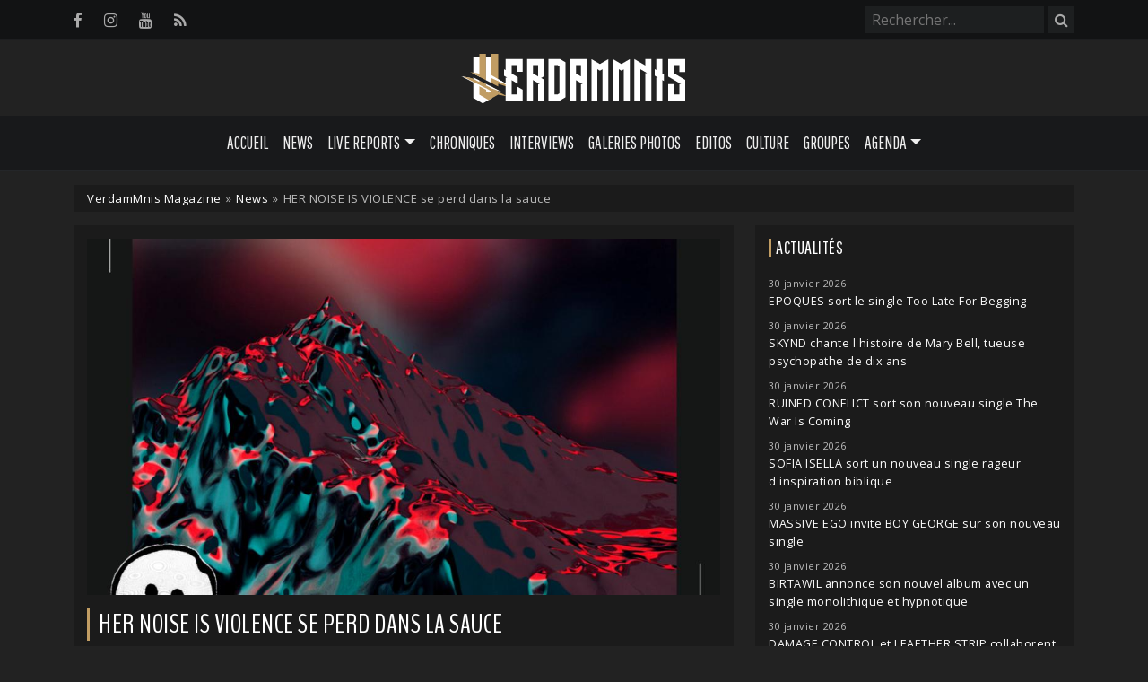

--- FILE ---
content_type: text/html; charset=UTF-8
request_url: https://www.verdammnis.com/news/her-noise-is-violence-se-perd-sans-la-sauce
body_size: 7142
content:
<!DOCTYPE html>
<html lang="fr">
    <head>
        <base href="https://www.verdammnis.com" />
        <meta charset="utf-8">
        <title>News | HER NOISE IS VIOLENCE se perd dans la sauce | VerdamMnis Magazine</title>
        <link rel="canonical" href="https://www.verdammnis.com/news/her-noise-is-violence-se-perd-sans-la-sauce">
                <!-- META -->
        <meta name="description" content="Ce titre est &eacute;trange, mais Lost in the Sauce est le nom du dernier titre de HER NOISE IS VIOLENCE, le projet d'une DJ / productrice originaire..." /> 
        <meta name="viewport" content="width=device-width, initial-scale=1.0">
        <link rel="alternate" type="application/rss+xml" title="VerdamMnis Magazine - Flux RSS" href="https://www.verdammnis.com/rss.xml">
        <!-- OPEN GRAPH -->
        <meta property="fb:app_id" content="1903712859901814"/>
        <meta property="og:locale" content="fr_FR" />
        <meta property="og:url" content="https://www.verdammnis.com/news/her-noise-is-violence-se-perd-sans-la-sauce" />
        <meta property="og:type" content="article" />
        <meta property="og:title" content="News | HER NOISE IS VIOLENCE se perd dans la sauce" />
        <meta property="og:image" content="https://www.verdammnis.com/img/uploads/2022/04/62601ac4703b0-nernoise-post_header.jpg" />
        <meta property="og:image:width" content="1024"/>
        <meta property="og:image:height" content="576"/>
        <meta property="og:description" content="Ce titre est &eacute;trange, mais Lost in the Sauce est le nom du dernier titre de HER NOISE IS VIOLENCE, le projet d'une DJ / productrice originaire..." />
        <!-- Twitter Card -->
        <meta name="twitter:site" content="@verdammnis" />
        <meta name="twitter:card" content="summary" />
        <meta name="twitter:url" content="https://www.verdammnis.com/news/her-noise-is-violence-se-perd-sans-la-sauce" />
        <meta name="twitter:title" content="News : HER NOISE IS VIOLENCE se perd dans la sauce" />
        <meta name="twitter:image" content="https://www.verdammnis.com/img/uploads/2022/04/62601ac4703b0-nernoise.jpg" />
        <meta name="twitter:description" content="Ce titre est &eacute;trange, mais Lost in the Sauce est le nom du dernier titre de HER NOISE IS VIOLENCE, le projet d'une DJ / productrice originaire..." />
        <!-- CSS -->
        <link href="https://cdn.jsdelivr.net/npm/bootstrap@5.3.5/dist/css/bootstrap.min.css" rel="stylesheet" integrity="sha384-SgOJa3DmI69IUzQ2PVdRZhwQ+dy64/BUtbMJw1MZ8t5HZApcHrRKUc4W0kG879m7" crossorigin="anonymous">
        <link rel="stylesheet" href="https://www.verdammnis.com/css/font-awesome.min.css">
        <link rel="stylesheet" href="https://www.verdammnis.com/css/jquery.fancybox.min.css">
        <link rel="stylesheet" href="https://cdn.jsdelivr.net/npm/@splidejs/splide@4.1.4/dist/css/splide.min.css">
        <link rel="stylesheet" href="https://cdn.jsdelivr.net/npm/justifiedGallery@3.8.1/dist/css/justifiedGallery.min.css">
        <link href="https://www.verdammnis.com/css/style.css?v=2.0" rel="stylesheet" type="text/css" />
        <link rel="stylesheet" href="https://cdn.jsdelivr.net/npm/bootstrap-icons@1.11.3/font/bootstrap-icons.min.css">
    </head>
    <body>
    	        <div class="top-bar">
            <div class="container">
                <div class="social-icons">
                    <ul>
                        <li><a href="https://www.facebook.com/pages/VerdamMnis-Magazine/343053580751" title="Facebook" target="_blank"><i class="fa fa-facebook"></i></a></li>
                        <li><a href="https://www.instagram.com/verdammnis.magazine" title="Instagram" target="_blank"><i class="fa fa-instagram"></i></a></li>
                        <li><a href="https://www.youtube.com/verdammnistv" title="YouTube" target="_blank"><i class="fa fa-youtube"></i></a></li>
                        <li><a href="https://www.verdammnis.com/rss.xml" title="Flux RSS" target="_blank"><i class="fa fa-rss"></i></a></li>
                    </ul>
                </div>
                <div class="search-bar pull-right">
                    
<form method="GET" id="searchform" action="/search" autocomplete="off" class="clearable">
    <input id="search-input" type="search" name="q" class="search-bar-form" placeholder="Rechercher..." value="">
    <button class="search-button" type="submit">
        <i class="fa fa-search"></i>
    </button>
</form>

<script>

    let form = document.getElementById('searchform');

    form.addEventListener('submit', function(event) {
        let searchInput = document.getElementById('search-input');
        if (searchInput.value.trim() === '' || searchInput.value.length < 2) {
            event.preventDefault(); // Prevent form submission if input is empty
        }
    });
    
</script>                </div>
            </div>
        </div>
        <div class="logo-full">
            <a href="https://www.verdammnis.com" title="VerdamMnis Magazine">
                <img src="https://www.verdammnis.com/img/site/logo-verdammnis.svg" width="260px">
            </a>
        </div>
        <nav id="main-navbar" class="navbar navbar-expand-md">
    <div class="container">
        <a class="navbar-brand" href="#">
            <img src="https://www.verdammnis.com/img/site/logo-verdammnis.svg" alt="VerdamMnis" width="100px">
        </a>
        <button class="navbar-toggler" type="button" data-bs-toggle="collapse" data-bs-target="#myNavbar" aria-controls="navbar" aria-expanded="false" aria-label="Toggle navigation">
            <span class="navbar-toggler-icon"></span>
        </button>
        <div class="collapse navbar-collapse" id="myNavbar">
            <ul class="navbar-nav"> 
                <li class="nav-item">
                    <a href="https://www.verdammnis.com" class="nav-link">Accueil</a>
                </li> 
                <li class="nav-item">
                    <a href="https://www.verdammnis.com/news" class="nav-link">News</a>
                </li>
                <li class="nav-item dropdown">
                    <a class="nav-link dropdown-toggle" role="button" data-bs-toggle="dropdown" aria-expanded="false">Live Reports</a>
                    <ul class="dropdown-menu">
                        <li><a href="https://www.verdammnis.com/reports" class="dropdown-item">Par soirée</a></li>
                        <li><a href="https://www.verdammnis.com/festivals" class="dropdown-item">Festivals</a></li>
                    </ul>
                </li>
                <li class="nav-item">
                    <a href="https://www.verdammnis.com/reviews" class="nav-link">Chroniques</a>
                </li>
                <li class="nav-item">
                    <a href="https://www.verdammnis.com/interviews" class="nav-link">Interviews</a>
                </li>
                <li class="nav-item">
                    <a href="https://www.verdammnis.com/galleries" class="nav-link">Galeries Photos</a>
                </li>
                <li class="nav-item">
                    <a href="https://www.verdammnis.com/editos" class="nav-link">Editos</a>
                </li>
                <li class="nav-item">
                    <a href="https://www.verdammnis.com/culture" class="nav-link">Culture</a>
                </li>
                <li class="nav-item">
                    <a href="https://www.verdammnis.com/bands" class="nav-link">Groupes</a>
                </li>
                <li class="nav-item dropdown">
                    <a class="nav-link dropdown-toggle" role="button" data-bs-toggle="dropdown" aria-expanded="false">Agenda</a>
                    <ul class="dropdown-menu">
                        <li><a href="https://www.verdammnis.com/events" class="dropdown-item">Concerts</a></li>
                        <li><a href="https://www.verdammnis.com/upcoming-releases" class="dropdown-item">Albums</a></li>
                    </ul>
                </li>
            </ul>
        </div>
    </div>
</nav>
    
    <div class="container">
        <div class="main-wrapper">
            <div class="breadcrumb">
                <a href="https://www.verdammnis.com">VerdamMnis Magazine</a>
                <span class="breadcrumb-separator">»</span>
                                                            <a href="https://www.verdammnis.com/news">News</a>
                                                    <span class="breadcrumb-separator">»</span>
                HER NOISE IS VIOLENCE se perd dans la sauce            </div>
            <div class="row">
                <div class="col-12 col-md-8">
                    <main role="main">

                        
                                                                    <div class="post-header-image">
                                        <img src="https://www.verdammnis.com/img/uploads/2022/04/62601ac4703b0-nernoise-post_header.jpg" />
                                    </div>
                                                                <h1>HER NOISE IS VIOLENCE se perd dans la sauce</h1>
                                <div class="infos">
                                    <span class="info">
                                        <i class="fa fa-user"></i> <a href="https://www.verdammnis.com/contact">Pierre Sopor</a>
                                    </span>
                                    <span class="info">
                                        <i class="fa fa-clock-o"></i> 20 avril 2022                                    </span>
                                </div>
                                <div class="post-content">
                                    <p>Ce titre est &eacute;trange, mais <em>Lost in the Sauce</em> est le nom du dernier titre de <strong>HER NOISE IS VIOLENCE</strong>, le projet d'une DJ / productrice originaire de Philadelphie qui s&eacute;vit sous diff&eacute;rents noms depuis 2009 et m&eacute;lange dark electro, noise et techno industrielle. R&eacute;cemment, elle annon&ccedil;ait la sortie future d'un EP intitul&eacute; <em>Out of Time</em> pour plus tard cette ann&eacute;e avec le morceau <em>Apathy</em>.</p>
<p><iframe style="border: 0; width: 100%; height: 120px;" src="https://bandcamp.com/EmbeddedPlayer/track=2559166759/size=large/bgcol=ffffff/linkcol=0687f5/tracklist=false/artwork=small/transparent=true/" seamless=""><a href="https://hniv.bandcamp.com/track/lost-in-the-sauce-original-mix">Lost In The Sauce (Original Mix) by Her Noise Is Violence</a></iframe></p>
<p><img style="display: block; margin-left: auto; margin-right: auto;" src="https://www.verdammnis.com/img/uploads/2022/04/nernoise.jpg" width="666" /></p>                                </div>

                            
                            
                        <div class="social-share">
    <span>Partager cet article :</span>
    <a target="_blank" title="Facebook" href="https://www.facebook.com/sharer.php?u=https://www.verdammnis.com/news/her-noise-is-violence-se-perd-sans-la-sauce" rel="nofollow" onclick="javascript:window.open(this.href, '', 'menubar=no,toolbar=no,resizable=yes,scrollbars=yes,height=500,width=700');return false;"><i class="fa fa-facebook"></i></a>
    <a target="_blank" title="Twitter" href="https://twitter.com/intent/tweet?text=News : HER NOISE IS VIOLENCE se perd dans la sauce&url=https://www.verdammnis.com/news/her-noise-is-violence-se-perd-sans-la-sauce&hashtags=VerdamMnis,hernoiseisviolence,industrial,techno" rel="nofollow" onclick="javascript:window.open(this.href, '', 'menubar=no,toolbar=no,resizable=yes,scrollbars=yes,height=400,width=700');return false;"><i class="fa fa-twitter"></i></a>
</div>


                        <div class="post-tags">
                                                       
                                <a href="https://www.verdammnis.com/tags/hernoiseisviolence" rel="tag">hernoiseisviolence</a>

                                                       
                                <a href="https://www.verdammnis.com/tags/industrial" rel="tag">industrial</a>

                                                       
                                <a href="https://www.verdammnis.com/tags/techno" rel="tag">techno</a>

                                                    </div>

                        
                        <!-- Next / Previous -->
                        <div class="small">
                                                            <a href="https://www.verdammnis.com/news/wumpscut-a-sorti-un-nouvel-ep"><i class="fa fa-backward" aria-hidden="true"></i> Article suivant</a>
                                                                                        <a href="https://www.verdammnis.com/news/lefki-symphonia-partage-son-nouveau-clip" class="pull-right">Article précédent <i class="fa fa-forward" aria-hidden="true"></i></a>
                                                    </div>
                    </main>
                    
                                        
                </div>
                <div class="col-12 col-md-4">
                    
<div class="sidebar_module">
    <p class="widget-title">Actualités</p>
    <ul class="module-last-news">
      
        
        <li><small>30 janvier 2026</small>
            <a href="https://www.verdammnis.com/news/epoques-sort-le-single-too-late-for-begging">EPOQUES sort le single Too Late For Begging</a>
        </li>
        
      
        
        <li><small>30 janvier 2026</small>
            <a href="https://www.verdammnis.com/news/skynd-chante-l-histoire-de-mary-bell-tueuse-psychopathe-de-dix-ans">SKYND chante l'histoire de Mary Bell, tueuse psychopathe de dix ans</a>
        </li>
        
      
        
        <li><small>30 janvier 2026</small>
            <a href="https://www.verdammnis.com/news/ruined-conflict-sort-son-nouveau-single-the-war-is-coming">RUINED CONFLICT sort son nouveau single The War Is Coming</a>
        </li>
        
      
        
        <li><small>30 janvier 2026</small>
            <a href="https://www.verdammnis.com/news/sofia-isella-sort-un-nouveau-single-rageur-d-inspiration-biblique">SOFIA ISELLA sort un nouveau single rageur d'inspiration biblique</a>
        </li>
        
      
        
        <li><small>30 janvier 2026</small>
            <a href="https://www.verdammnis.com/news/massive-ego-invite-boy-george-sur-son-nouveau-single">MASSIVE EGO invite BOY GEORGE sur son nouveau single</a>
        </li>
        
      
        
        <li><small>30 janvier 2026</small>
            <a href="https://www.verdammnis.com/news/birtawil-annonce-son-nouvel-album-avec-un-single-monolithique-et-hypnotique">BIRTAWIL annonce son nouvel album avec un single monolithique et hypnotique</a>
        </li>
        
      
        
        <li><small>30 janvier 2026</small>
            <a href="https://www.verdammnis.com/news/damage-control-et-leaether-strip-collaborent-sur-rage">DAMAGE CONTROL et LEAETHER STRIP collaborent sur Rage</a>
        </li>
        
      
        
        <li><small>30 janvier 2026</small>
            <a href="https://www.verdammnis.com/news/kontravoid-partage-le-single-mortal">KONTRAVOID partage le single Mortal</a>
        </li>
        
      
        
        <li><small>29 janvier 2026</small>
            <a href="https://www.verdammnis.com/news/igorrr-sort-le-clip-de-limbo">IGORRR sort le clip de Limbo</a>
        </li>
        
      
        
        <li><small>29 janvier 2026</small>
            <a href="https://www.verdammnis.com/news/norna-et-legbiter-annoncent-un-ep-commun-et-en-partagent-un-nouvel-extrait">NORNA et LEGBITER annoncent un EP commun et en partagent un nouvel extrait</a>
        </li>
        
        </ul>
</div>

                    
<div class="sidebar_module">
    <p class="widget-title">Dernières chroniques</p>
            <div class="module_reviews_content">
            <div class="module_reviews_content_image">
                <a href="https://www.verdammnis.com/reviews/1003-0-3">
                    <img src="https://www.verdammnis.com/img/uploads/2025/12/1003---EP-0-3---FRONT-COVER-1-thumbnail.png" alt="I00Ξ (1003) - 0.3"/>
                </a>
            </div>
            <div class="module_reviews_content_infos">
                <h2 class="title"><a href="https://www.verdammnis.com/reviews/1003-0-3">I00Ξ (1003)</a></h2>
                <a href="https://www.verdammnis.com/reviews/1003-0-3">0.3</a>
                <div>
                                            <span class="badge bg-secondary">Post-Punk</span>
                                            <span class="badge bg-secondary">Industrial Pop</span>
                                    </div>
            </div>
        </div>
            <div class="module_reviews_content">
            <div class="module_reviews_content_image">
                <a href="https://www.verdammnis.com/reviews/her-monochrome">
                    <img src="https://www.verdammnis.com/img/uploads/2025/12/her-thumbnail.jpg" alt="HÉR - Monochrome"/>
                </a>
            </div>
            <div class="module_reviews_content_infos">
                <h2 class="title"><a href="https://www.verdammnis.com/reviews/her-monochrome">HÉR</a></h2>
                <a href="https://www.verdammnis.com/reviews/her-monochrome">Monochrome</a>
                <div>
                                            <span class="badge bg-secondary">Avant-garde</span>
                                            <span class="badge bg-secondary">Nordic Folk</span>
                                            <span class="badge bg-secondary">Dark Jazz</span>
                                    </div>
            </div>
        </div>
            <div class="module_reviews_content">
            <div class="module_reviews_content_image">
                <a href="https://www.verdammnis.com/reviews/kaery-ann-moonstone">
                    <img src="https://www.verdammnis.com/img/uploads/2025/12/kaeryann-thumbnail.jpg" alt="Kæry Ann - Moonstone"/>
                </a>
            </div>
            <div class="module_reviews_content_infos">
                <h2 class="title"><a href="https://www.verdammnis.com/reviews/kaery-ann-moonstone">Kæry Ann</a></h2>
                <a href="https://www.verdammnis.com/reviews/kaery-ann-moonstone">Moonstone</a>
                <div>
                                            <span class="badge bg-secondary">Doom</span>
                                            <span class="badge bg-secondary">Dark rock</span>
                                    </div>
            </div>
        </div>
        
    <div class="text-center">
        <a href="https://www.verdammnis.com/reviews" class="btn btn-primary">Voir toutes les chroniques</a>
    </div>
</div>                    
<div class="sidebar_module">
    <p class="widget-title">Prochains concerts</p>
        	<div class="sidebar-event">
	        <div class="mini-calendar">
	        	<span class="mini-calendar-month">
					févr.				</span>
	        	<span class="mini-calendar-day">
					07				</span>
	        </div>
	        <div><a href="https://www.verdammnis.com/events/oxxo-xoox-deha-ricinn-les-caves-saint-sabin-paris-75-7-fevrier-2026">Öxxö Xööx</a></div>
	        <div>
				Les Caves Saint-Sabin - Paris (75)			</div>
	    </div>
        	<div class="sidebar-event">
	        <div class="mini-calendar">
	        	<span class="mini-calendar-month">
					févr.				</span>
	        	<span class="mini-calendar-day">
					08				</span>
	        </div>
	        <div><a href="https://www.verdammnis.com/events/a-a-williams-nouveau-casino-paris-75-8-fevrier-2026">A.A. Williams</a></div>
	        <div>
				Nouveau Casino - Paris (75)			</div>
	    </div>
        	<div class="sidebar-event">
	        <div class="mini-calendar">
	        	<span class="mini-calendar-month">
					févr.				</span>
	        	<span class="mini-calendar-day">
					10				</span>
	        </div>
	        <div><a href="https://www.verdammnis.com/events/a-a-williams-le-rex-toulouse-31-10-fevrier-2026">A.A. Williams</a></div>
	        <div>
				Le Rex - Toulouse (31)			</div>
	    </div>
        	<div class="sidebar-event">
	        <div class="mini-calendar">
	        	<span class="mini-calendar-month">
					févr.				</span>
	        	<span class="mini-calendar-day">
					11				</span>
	        </div>
	        <div><a href="https://www.verdammnis.com/events/mayhem-immolation-marduk-elysee-montmartre-paris-75-11-fevrier-2026">Mayhem</a></div>
	        <div>
				Elysée Montmartre - Paris (75)			</div>
	    </div>
        	<div class="sidebar-event">
	        <div class="mini-calendar">
	        	<span class="mini-calendar-month">
					févr.				</span>
	        	<span class="mini-calendar-day">
					11				</span>
	        </div>
	        <div><a href="https://www.verdammnis.com/events/deceits-heimberg-raskolnikov-les-caves-saint-sabin-paris-75-11-fevrier-2026">Deceits</a></div>
	        <div>
				Les Caves Saint-Sabin - Paris (75)			</div>
	    </div>
        <div class="text-center">
        <a class="btn btn-primary" href="https://www.verdammnis.com/events">Voir tout l'agenda</a>
    </div>
</div>

                </div>
            </div>
        </div>
    </div>        <a href="#" class="scrollup"><i class="fa fa-angle-up"></i></a>                
        <footer>
        	<div class="container">
            	<div class="row main-footer">
                    <div class="col-12 col-md-8">
                        <p class="widget-title">Qui sommes-nous ?</p>
                        <p>VerdamMnis Magazine est le webzine des musiques sombres. <br/><br/>Retrouvez toutes nos actualités, 
                        chroniques d'albums, photos de concerts<br>et live reports, interviews, vidéos...</p>  
                    </div>
                    <div class="col-12 col-md-4">
                    	<p class="widget-title">Suivez-nous</p>
                        <div class="social-icons">
                            <ul>
                                <li><a href="https://www.facebook.com/pages/VerdamMnis-Magazine/343053580751" target="_blank"><i class="fa fa-facebook"></i></a></li>
                                <li><a href="https://www.instagram.com/verdammnis.magazine" target="_blank"><i class="fa fa-instagram"></i></a></li>
                                <li><a href="https://www.youtube.com/verdammnistv" target="_blank"><i class="fa fa-youtube"></i></a></li>
                                <li><a href="https://www.verdammnis.com/rss.xml" target="_blank"><i class="fa fa-rss"></i></a></li>
                            </ul>
                        </div>
                        <a href="https://www.verdammnis.com/contact" class="nav-link">Contact</a>
                    </div>
	            </div>
	            <div class="row lower-footer">
	                <div class="col-12">
	                    VerdamMnis Magazine © 2005-2026 - Tous droits réservés |
	                    <a href="https://www.verdammnis.com/mentions-legales">Mentions légales</a> |
	                    <a href="https://www.verdammnis.com/politique-et-gestion-des-cookies">Politique de gestion des cookies</a> |
	                    <a href="javascript:tarteaucitron.userInterface.openPanel();">Gestion des cookies</a>
	                </div>
	            </div>
	        </div>
        </footer>
        <!-- SCRIPTS -->        
        <script src="https://code.jquery.com/jquery-3.7.1.js" integrity="sha256-eKhayi8LEQwp4NKxN+CfCh+3qOVUtJn3QNZ0TciWLP4=" crossorigin="anonymous"></script>
        <script src="https://code.jquery.com/ui/1.14.1/jquery-ui.js" integrity="sha256-9zljDKpE/mQxmaR4V2cGVaQ7arF3CcXxarvgr7Sj8Uc=" crossorigin="anonymous"></script>
        <script src="https://cdn.jsdelivr.net/npm/bootstrap@5.3.5/dist/js/bootstrap.bundle.min.js" integrity="sha384-k6d4wzSIapyDyv1kpU366/PK5hCdSbCRGRCMv+eplOQJWyd1fbcAu9OCUj5zNLiq" crossorigin="anonymous"></script>
        <script src="https://www.verdammnis.com/js/jquery.fancybox.min.js"></script>
        <script src="https://cdn.jsdelivr.net/npm/@splidejs/splide@4.1.4/dist/js/splide.min.js"></script>
        <script src="https://cdn.jsdelivr.net/npm/justifiedGallery@3.8.1/dist/js/jquery.justifiedGallery.min.js"></script>
        <script src="https://www.verdammnis.com/js/scripts.js" type="text/javascript"></script>
        <script async="" defer="defer" src="https://platform.instagram.com/en_US/embeds.js"></script>
        <script type="text/javascript">
            if(window.instgrm){
                window.instgrm.Embeds.process();
            }
        </script>
        <script src="https://cdnjs.cloudflare.com/ajax/libs/tarteaucitronjs/1.9.6/tarteaucitron.js" integrity="sha512-gXl6bTROZxxymUcoVPuH93os9XPq+SrORZCtUiYDNoaxrrJhDX9o0b/kl3a+MeQJxeYqUBejvkCi4gziE6xrqQ==" crossorigin="anonymous" referrerpolicy="no-referrer"></script>

                    <script type="text/javascript">

                tarteaucitron.user.matomoId = '1';
                tarteaucitron.user.matomoHost = 'https://www.verdammnis.com/analytics/';

                tarteaucitron.services.matomoconsent = {
                    "key": "matomoconsent",
                    "type": "analytic",
                    "name": "Matomo (privacy by design)",
                    "uri": "https://matomo.org/faq/general/faq_146/",
                    "needConsent": true,
                    "cookies": ['_pk_ref', '_pk_cvar', '_pk_id', '_pk_ses', '_pk_hsr', 'mtm_consent', 'matomo_ignore', 'matomo_sessid'],
                    "js": function () {
                        "use strict";
                        if (tarteaucitron.user.matomoId === undefined || tarteaucitron.user.matomoHost === undefined) {
                            return;
                        }

                        window._paq = window._paq || [];
                        window._paq.push(["setSiteId", 1]);
                        window._paq.push(["setTrackerUrl", "//www.verdammnis.com/analytics/matomo.php"]);
                        window._paq.push(["setDoNotTrack", 1]);
                        window._paq.push(["trackPageView"]);
                        window._paq.push(["setIgnoreClasses", ["no-tracking", "colorbox"]]);
                        window._paq.push(["enableLinkTracking"]);
                        window._paq.push([function () {
                            var self = this;
                            function getOriginalVisitorCookieTimeout() {
                                var now = new Date(),
                                    nowTs = Math.round(now.getTime() / 1000),
                                    visitorInfo = self.getVisitorInfo();
                                var createTs = parseInt(visitorInfo[2]);
                                var cookieTimeout = 33696000; // 13 mois en secondes
                                var originalTimeout = createTs + cookieTimeout - nowTs;
                                return originalTimeout;
                            }
                            this.setVisitorCookieTimeout(getOriginalVisitorCookieTimeout());
                        }]);

                        // waiting for Matomo to be ready to check first party cookies
                        var interval = setInterval(function () {
                            if (typeof Matomo === 'undefined') return;

                            clearInterval(interval);

                            // make Matomo cookie accessible by getting tracker
                            Matomo.getTracker();

                            // looping through cookies
                            var theCookies = document.cookie.split(';');
                            for (var i = 1; i <= theCookies.length; i++) {
                                var cookie = theCookies[i - 1].split('=');
                                var cookieName = cookie[0].trim();

                                // if cookie starts like a matomo one, register it
                                if (cookieName.indexOf('_pk_') === 0) {
                                    tarteaucitron.services.matomoconsent.cookies.push(cookieName);
                                }
                            }
                        }, 100);
                    }
                };

                tarteaucitron.init({
                "privacyUrl": "https://www.verdammnis.com/pages/politique-et-gestion-des-cookies", /* Privacy policy url */
                "bodyPosition": "bottom", /* or top to bring it as first element for accessibility */
                "hashtag": "#tarteaucitron", /* Open the panel with this hashtag */
                "cookieName": "tarteaucitron", /* Cookie name */
                "orientation": "bottom", /* Banner position (top - bottom) */
                "groupServices": false, /* Group services by category */
                "serviceDefaultState": "false", /* Default state (true - wait - false) */        
                "showAlertSmall": false, /* Show the small banner on bottom right */
                "cookieslist": false, /* Show the cookie list */              
                "closePopup": false, /* Show a close X on the banner */
                "showIcon": false, /* Show cookie icon to manage cookies */
                "iconPosition": "BottomLeft", /* BottomRight, BottomLeft, TopRight and TopLeft */
                "adblocker": false, /* Show a Warning if an adblocker is detected */              
                "DenyAllCta" : true, /* Show the deny all button */
                "AcceptAllCta" : true, /* Show the accept all button when highPrivacy on */
                "highPrivacy": true, /* HIGHLY RECOMMANDED Disable auto consent */
                "handleBrowserDNTRequest": true, /* If Do Not Track == 1, disallow all */
                "removeCredit": true, /* Remove credit link */
                "moreInfoLink": true, /* Show more info link */
                "useExternalCss": false, /* If false, the tarteaucitron.css file will be loaded */
                "useExternalJs": false, /* If false, the tarteaucitron.js file will be loaded */
                "readmoreLink": "", /* Change the default readmore link */
                "mandatory": true, /* Show a message about mandatory cookies */
                "mandatoryCta": true /* Show the disabled accept button when mandatory on */
                });

            (tarteaucitron.job = tarteaucitron.job || []).push('matomo');

            </script>
            </body>
</html>